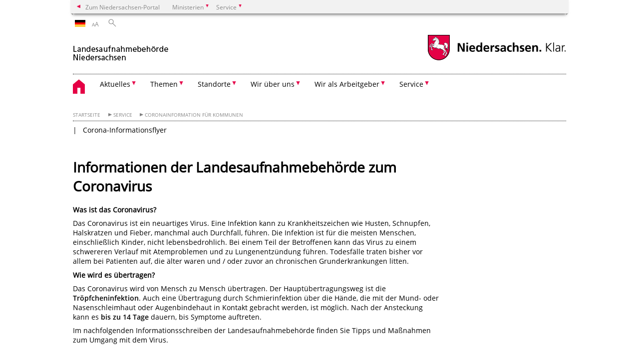

--- FILE ---
content_type: text/html; charset=UTF-8
request_url: https://www.lab.niedersachsen.de/startseite/service/coronainformation_fur_kommunen/informationen-der-landesaufnahmebehorde-zum-coronavirus-189209.html?_xCCNotify=1
body_size: 45209
content:
        <!DOCTYPE html>
<html lang="de" prefix="og: http://ogp.me/ns#">
<head>
  <meta charset="utf-8">
  <meta name="viewport" content="width=device-width, initial-scale=.9">
  <meta http-equiv="X-UA-Compatible" content="IE=edge">
  <title>Informationen der Landesaufnahmebehörde zum Coronavirus | Landesaufnahmebehörde Niedersachsen</title>
  <meta name="title" content="Informationen der Landesaufnahmebehörde zum Coronavirus | Landesaufnahmebehörde Niedersachsen">
  <meta name="robots" content="index,follow">
  <meta name="generator" content="Enterprise Content Management by Powerslave: Liveserver">
  <meta name="language" content="de">
  <meta name="date" content="2020-09-04T13:06:03+02:00">
  <meta name="revisit-after" content="1 days">
  <link rel="canonical" href="https://www.lab.niedersachsen.de/startseite/service/coronainformation_fur_kommunen/informationen-der-landesaufnahmebehorde-zum-coronavirus-189209.html">
  <meta name="keywords" content="Informationen, Coronavirus, Maßnahmen">
  <meta name="institution" content="193">
  <meta name="navigation" content="49314"><!-- include ccs based on color code -->
  <link rel="stylesheet" id="initcol" href="/assets/css/csscol0.css" type="text/css" media="all">
  <link rel="stylesheet" href="/assets/fonts/open-sans.css?v=1604497185" type="text/css">
  <link rel='stylesheet' href='/assets/js/fancybox/jquery.fancybox.css?v=1471354436' type='text/css'>
  <link rel='stylesheet' href='/assets/js/video-js-7.20.1/video-js.min.css?v=1657707051' type='text/css'>
  <link rel='stylesheet' id='initds2' href='/assets/css/ds2.css?v=1753091345' type='text/css' media='all'>
  <link rel="stylesheet" type="text/css" href="/assets/js/accessible-slick-1.0.1/slick/slick.min.css?v=1753091345">
  <link rel='stylesheet' id='fixes2' href='/assets/css/201612.css?v=1486543409' type='text/css' media='all'>
  <link rel='stylesheet' id='mobil' href='/assets/css/cssmobil.css?v=1613032866' type='text/css' media='screen and (max-width: 768px)'>
  <link rel='stylesheet' id='fixes' href='/assets/css/cssfixes.css?v=1684829094' type='text/css' media='all'>
  <link rel='stylesheet' id='faq' href='/assets/css/cssFaq.css?v=1688453812' type='text/css' media='all'>
  <style type="text/css">
  img.c2 {border:0}
  span.c1 {font-weight: bold}
  </style>
</head>
<body class="nojs desktop">
  <div class="wrapper">
    <div class="section headspec">
      <div class="headnav spec">
        <ul>
          <li class="">
            <div>
              <a href="https://www.niedersachsen.de" class="back2main" aria-label="zum Niedersachsen-Portal wechseln">Zum Niedersachsen-Portal</a>
            </div>
          </li>
          <li class="haschildren bcola0">
            <div>
              <span>Ministerien</span>
            </div>
            <ul class="l1">
              <li class="bcolb1"><a href="https://www.mp.niedersachsen.de" target="_blank" aria-label="zur Seite des Ministerpräsidenten wechseln (öffnet im neuen Fenster)">Ministerpräsident</a></li>
              <li class="bcolb1"><a href="https://www.stk.niedersachsen.de" target="_blank" aria-label="zur Staatskanzlei wechseln (öffnet im neuen Fenster)">Staatskanzlei</a></li>
              <li class="bcolb2"><a href="https://www.mi.niedersachsen.de" target="_blank" aria-label="zur Seite des Ministerium für Inneres und Sport wechseln (öffnet im neuen Fenster)">Ministerium für Inneres, Sport und Digitalisierung</a></li>
              <li class="bcolb3"><a href="https://www.mf.niedersachsen.de" target="_blank" aria-label="zur Seite des Finanzministerium wechseln (öffnet im neuen Fenster)">Finanzministerium</a></li>
              <li class="bcolb4"><a href="https://www.ms.niedersachsen.de" target="_blank" aria-label="zur Seite des Ministeriums für Soziales, Arbeit, Gesundheit und Gleichstellung wechseln (öffnet im neuen Fenster)">Ministerium für Soziales, Arbeit, Gesundheit und Gleichstellung</a></li>
              <li class="bcolb5"><a href="https://www.mwk.niedersachsen.de" target="_blank" aria-label="zur Seite des Ministerium für Wissenschaft und Kultur wechseln (öffnet im neuen Fenster)">Ministerium für Wissenschaft und Kultur</a></li>
              <li class="bcolb6"><a href="https://www.mk.niedersachsen.de" target="_blank" aria-label="zur Seite des Kultusministerium wechseln (öffnet im neuen Fenster)">Kultusministerium</a></li>
              <li class="bcolb7"><a href="https://www.mw.niedersachsen.de" target="_blank" aria-label="zur Seite des Ministerium für Wirtschaft, Verkehr, Bauen und Digitalisierung wechseln (öffnet im neuen Fenster)">Ministerium für Wirtschaft, Verkehr und Bauen</a></li>
              <li class="bcolb8"><a href="https://www.ml.niedersachsen.de" target="_blank" aria-label="zur Seite des Ministerium für Ernährung, Landwirtschaft und Verbraucherschutz wechseln (öffnet im neuen Fenster)">Ministerium für Ernährung, Landwirtschaft und Verbraucherschutz</a></li>
              <li class="bcolb9"><a href="https://www.mj.niedersachsen.de" target="_blank" aria-label="zur Seite des Justizministerium wechseln (öffnet im neuen Fenster)">Justizministerium</a></li>
              <li class="bcolb10"><a href="https://www.umwelt.niedersachsen.de" target="_blank" aria-label="zur Seite des Ministerium für Umwelt, Energie und Klimaschutz wechseln (öffnet im neuen Fenster)">Ministerium für Umwelt, Energie und Klimaschutz</a></li>
              <li class="bcolb0"><a href="https://www.mb.niedersachsen.de" target="_blank" aria-label="zur Seite des Ministerium für Bundes- und Europaangelegenheiten und Regionale Entwicklung wechseln (öffnet im neuen Fenster)">Ministerium für Bundes- und Europaangelegenheiten und Regionale Entwicklung</a></li>
            </ul>
          </li>
          <li class="haschildren bcola0">
            <div>
              <span>Service</span>
            </div>
            <ul class="l1">
              <li><a href="https://www.dienstleisterportal.niedersachsen.de" target="_blank" aria-label="zum Dienstleisterportal Niedersachsen wechseln (öffnet im neuen Fenster)">Dienstleisterportal Niedersachsen</a></li>
              <li><a href="https://www.service.niedersachsen.de" aria-label="zum Serviceportal Niedersachsen wechseln (öffnet im neuen Fenster)" target="_blank">Serviceportal Niedersachsen</a></li>
            </ul>
          </li>
        </ul>
      </div>
    </div>
    <div class="section headnav">
      <ul>
        <li class="haschildren bcola0 lngchng">
          <div class="de"></div>
          <ul class="l1">
            <li><a class="foreign_lng_link" href="" target="_blank" aria-label="(öffnet neues Fenster)"></a></li>
          </ul>
        </li>
        <li>
          <div>
            <span class="layoutchange1"><span>A</span>A</span>
          </div>
          <div class="suchbutton"></div>
        </li>
      </ul>
      <div class="search_form_wrapper">
        <form class="input group suche" action="/live/search.php" method="post">
          <input type="hidden" name="search" value="fulltext"> <input type="text" name="q" aria-label="Suche"> <button type="submit">Suchen</button>
        </form>
      </div>
    </div>
    <div class="section logorow">
      <a class="logoadd" href="https://www.lab.niedersachsen.de/startseite/" title="Link zur Startseite" aria-label="zurück zur Startseite"><img src="/assets/image/168939" border="0" alt=""></a> <a href="//www.niedersachsen.de" title="Link niedersachsen.de" class="home" aria-label="zum Niedersachsen-Portal wechseln"><img src="/assets/img/niedersachsen.png" width="222" height="55" class="ndslogo" alt="Niedersachsen Logo"></a> <span class="klar blink"><img src="/assets/img/klar.png" alt="Niedersachsen klar Logo"></span>
    </div>
    <div class="section menuerow group">
      <div class="mobinav">
        <a href="https://www.lab.niedersachsen.de/startseite/" class="home" aria-label="zur Startseite"></a>
        <div class="hamburg"></div>
        <div class="suchbuttonmobi"></div>
      </div>
      <div class="ds-menu2">
        <ul>
          <li class="home"><a href="https://www.lab.niedersachsen.de/startseite/" aria-label="zurück zur Startseite"></a></li>
          <li class="haschildren">
            <div>
              <span tabindex="0" role="button">Aktuelles</span>
            </div>
            <ul class="l1">
              <li><a href="https://www.lab.niedersachsen.de/startseite/aktuelles/" target="_self">Übersicht</a></li>
              <li class="haschildren">
                <div>
                  <span tabindex="0" role="button">Presseartikel</span>
                </div>
                <ul class="l2">
                  <li><a href="https://www.lab.niedersachsen.de/startseite/aktuelles/presseartikel/" target="_self">Aktuelles</a></li>
                  <li class=""><a href="https://www.lab.niedersachsen.de/startseite/aktuelles/presseartikel/archiv/" target="_self">Archiv</a></li>
                </ul>
              </li>
              <li class=""><a href="https://www.lab.niedersachsen.de/startseite/aktuelles/offentliche_ausschreibungen/oeffentliche-ausschreibungen-147015.html" target="_self">Öffentliche Ausschreibungen</a></li>
              <li class=""><a href="https://www.lab.niedersachsen.de/startseite/aktuelles/allgemeinverfugungen/" target="_self">Allgemeinverfügungen</a></li>
            </ul>
          </li>
          <li class="haschildren">
            <div>
              <span tabindex="0" role="button">Themen</span>
            </div>
            <ul class="l1">
              <li><a href="https://www.lab.niedersachsen.de/startseite/themen/themen-161048.html" target="_self">Übersicht</a></li>
              <li class="haschildren">
                <div>
                  <span tabindex="0" role="button">Aufnahme und Unterbringung</span>
                </div>
                <ul class="l2">
                  <li><a href="https://www.lab.niedersachsen.de/startseite/themen/aufnahme_und_unterbringung/aufnahme-und-unterbringung-86575.html" target="_self">Übersicht</a></li>
                  <li class=""><a href="https://www.lab.niedersachsen.de/startseite/themen/aufnahme_und_unterbringung/ankunft_und_aufnahme/ankunftsprozess-in-niedersachsen-158377.html" target="_self">Ankunft und Aufnahme</a></li>
                  <li class=""><a href="https://www.lab.niedersachsen.de/startseite/themen/aufnahme_und_unterbringung/unterbringung/funktion-eines-ankunftszentrums-158378.html" target="_self">Unterbringung</a></li>
                  <li class=""><a href="https://www.lab.niedersachsen.de/startseite/themen/aufnahme_und_unterbringung/belegungsmanagement_und_statistik/belegungsmanagement-und-statistik-181162.html" target="_self">Belegungsmanagement und Statistik</a></li>
                  <li class=""><a href="https://www.lab.niedersachsen.de/startseite/themen/aufnahme_und_unterbringung/soziale_leistungen/soziale-leistungen-181163.html" target="_self">Soziale Leistungen</a></li>
                </ul>
              </li>
              <li class="haschildren">
                <div>
                  <span tabindex="0" role="button">Soziale Dienste</span>
                </div>
                <ul class="l2">
                  <li><a href="https://www.lab.niedersachsen.de/startseite/themen/soziale_dienste/soziale-dienste-156201.html" target="_self">Übersicht</a></li>
                  <li class=""><a href="https://www.lab.niedersachsen.de/startseite/themen/soziale_dienste/wegweiserkurs/wegweiserkurs-156203.html" target="_self">Wegweiser für Deutschland</a></li>
                  <li class=""><a href="https://www.lab.niedersachsen.de/startseite/themen/soziale_dienste/vorbereitung_auf_die_regelschule/vorbereitung-auf-die-regelschule-156204.html" target="_self">Beschulung durch ausgewählte umliegende Regelschulen</a></li>
                  <li class=""><a href="https://www.lab.niedersachsen.de/startseite/themen/soziale_dienste/kinderbetreuung/" target="_self">Kinderbetreuung</a></li>
                  <li class=""><a href="https://www.lab.niedersachsen.de/startseite/themen/soziale_dienste/gewaltschutzmonitoring/" target="_self">Gewaltschutzmonitoring</a></li>
                  <li class=""><a href="https://www.lab.niedersachsen.de/startseite/themen/soziale_dienste/soziale_betreuung_und_beratung/" target="_self">Soziale Betreuung und Beratung für Bewohner*innen</a></li>
                </ul>
              </li>
              <li class="haschildren">
                <div>
                  <span tabindex="0" role="button">Verteilung</span>
                </div>
                <ul class="l2">
                  <li><a href="https://www.lab.niedersachsen.de/startseite/themen/verteilung/verteilung-156107.html" target="_self">Übersicht</a></li>
                  <li class=""><a href="https://www.lab.niedersachsen.de/startseite/themen/verteilung/verteilung/verteilung-156108.html" target="_self">Verteilung</a></li>
                  <li class=""><a href="https://www.lab.niedersachsen.de/startseite/themen/verteilung/umverteilung/umverteilung-156109.html" target="_self">Umverteilung</a></li>
                  <li class=""><a href="https://www.lab.niedersachsen.de/startseite/themen/verteilung/anrechnung/anrechnung-156110.html" target="_self">Anrechnung</a></li>
                </ul>
              </li>
              <li class="haschildren">
                <div>
                  <span tabindex="0" role="button">Ausländerrecht</span>
                </div>
                <ul class="l2">
                  <li><a href="https://www.lab.niedersachsen.de/startseite/themen/auslanderrecht_und_integriertes_ruckkehrmanagement/" target="_self">Übersicht</a></li>
                  <li class=""><a href="https://www.lab.niedersachsen.de/startseite/themen/auslanderrecht_und_integriertes_ruckkehrmanagement/passrechtliche_massnahmen_identitatsklarung/passrechtliche-massnahmen-und-identitaetsklaerung-86615.html" target="_self">Passrechtliche Maßnahmen & Identitätsklärung</a></li>
                  <li class=""><a href="https://www.lab.niedersachsen.de/startseite/themen/auslanderrecht_und_integriertes_ruckkehrmanagement/asyl/asyl-86584.html" target="_self">Asyl</a></li>
                  <li class=""><a href="https://www.lab.niedersachsen.de/startseite/themen/auslanderrecht_und_integriertes_ruckkehrmanagement/unerlaubte_einreise/unerlaubte-einreise-86585.html" target="_self">Unerlaubte Einreise</a></li>
                  <li class="haschildren">
                    <div>
                      <span tabindex="0" role="button">Aufenthaltsbeendigung</span>
                    </div>
                    <ul class="l2">
                      <li><a href="https://www.lab.niedersachsen.de/startseite/themen/auslanderrecht_und_integriertes_ruckkehrmanagement/aufenthaltsbeendigung/aufenthaltsbeendigung-86587.html" target="_self">Übersicht</a></li>
                      <li class=""><a href="https://www.lab.niedersachsen.de/startseite/themen/auslanderrecht_und_integriertes_ruckkehrmanagement/aufenthaltsbeendigung/ruckfuhrungen/" target="_self">Rückführungen</a></li>
                    </ul>
                  </li>
                </ul>
              </li>
              <li class="haschildren">
                <div>
                  <span tabindex="0" role="button">Rückkehr</span>
                </div>
                <ul class="l2">
                  <li><a href="https://www.lab.niedersachsen.de/startseite/themen/ruckkehr/" target="_self">Rückkehr</a></li>
                  <li class=""><a href="https://www.lab.niedersachsen.de/startseite/themen/ruckkehr/identitatsklarung_passpapierersatzbeschaffung/" target="_self">Identitätsklärung/Passpapierersatzbeschaffung</a></li>
                  <li class="haschildren">
                    <div>
                      <span tabindex="0" role="button">Rückführungsvollzug</span>
                    </div>
                    <ul class="l2">
                      <li><a href="https://www.lab.niedersachsen.de/startseite/themen/ruckkehr/ruckfuhrungsvollzug/" target="_self">Rückführungsvollzug</a></li>
                      <li class=""><a href="https://www.lab.niedersachsen.de/startseite/themen/ruckkehr/ruckfuhrungsvollzug/kostenrecht/kostenrecht-86586.html" target="_self">Kostenrecht</a></li>
                    </ul>
                  </li>
                  <li class=""><a href="https://www.lab.niedersachsen.de/startseite/themen/ruckkehr/abschiebungskosten/" target="_self">Abschiebungskosten</a></li>
                </ul>
              </li>
              <li class="haschildren">
                <div>
                  <span tabindex="0" role="button">Freiwillige Rückkehr</span>
                </div>
                <ul class="l2">
                  <li><a href="https://www.lab.niedersachsen.de/startseite/themen/freiwillige_ruckkehr/freiwillige-ruckkehr-und-reintegration-im-heimatland-203075.html" target="_self">Freiwillige Rückkehr</a></li>
                  <li class=""><a href="https://www.lab.niedersachsen.de/startseite/themen/freiwillige_ruckkehr/onlineberatung_kontakt/kontaktdaten-freiwillige-ruckkehrberatung-und-onlineberatung-203060.html" target="_self">Onlineberatung/Kontakt</a></li>
                </ul>
              </li>
              <li class=""><a href="https://www.lab.niedersachsen.de/startseite/themen/zentrale_beratungsstelle_fur_kommunen/zentrale-beratungsstelle-fur-kommunen-180647.html" target="_self">Zentrale Beratungsstelle für Kommunen</a></li>
              <li class=""><a href="https://www.lab.niedersachsen.de/startseite/themen/projektforderung_gemass_96_bundesvertriebenengesetz/forderung-der-kulturellen-arbeit-nach-96-bundesvertriebenengesetz-226798.html" target="_self">Förderung der kulturellen Arbeit nach § 96 Bundesvertriebenengesetz</a></li>
              <li class=""><a href="https://www.lab.niedersachsen.de/startseite/themen/forderungen_der_europaischen_union/" target="_self">Förderungen der Europäischen Union</a></li>
            </ul>
          </li>
          <li class="haschildren">
            <div>
              <span tabindex="0" role="button">Standorte</span>
            </div>
            <ul class="l1">
              <li><a href="https://www.lab.niedersachsen.de/startseite/standorte/standorte-der-landesaufnahmebehorde-niedersachsen-143388.html" target="_self">Übersicht</a></li>
              <li class=""><a href="https://www.lab.niedersachsen.de/startseite/standorte/ankunftszentrum_bramsche/der-standort-bramsche-86581.html" target="_self">Ankunftszentrum Bramsche</a></li>
              <li class="haschildren">
                <div>
                  <span tabindex="0" role="button">Ankunftszentrum Braunschweig</span>
                </div>
                <ul class="l2">
                  <li><a href="https://www.lab.niedersachsen.de/startseite/standorte/standort_braunschweig/ankunftszentrum-braunschweig-86603.html" target="_self">Übersicht</a></li>
                  <li class=""><a href="https://www.lab.niedersachsen.de/startseite/standorte/standort_braunschweig/aussenstelle_celle/auenstelle-celle-165031.html" target="_self">Außenstelle Celle</a></li>
                  <li class=""><a href="https://www.lab.niedersachsen.de/startseite/standorte/standort_braunschweig/interdisziplinare_koordinierungsstelle_hausliche_gewalt/" target="_self">Interdisziplinäre Koordinierungsstelle Häusliche Gewalt</a></li>
                </ul>
              </li>
              <li class=""><a href="https://www.lab.niedersachsen.de/startseite/standorte/aussenstelle_oldenburg/standort-oldenburg-140177.html" target="_self">Standort Oldenburg</a></li>
              <li class=""><a href="https://www.lab.niedersachsen.de/startseite/standorte/standort_gdl_friedland/der-standort-gdl-friedland-106937.html" target="_self">Standort GDL Friedland</a></li>
              <li class=""><a href="https://www.lab.niedersachsen.de/startseite/standorte/standort_osnabruck/standort-osnabruck-140244.html" target="_self">Standort Osnabrück</a></li>
              <li class=""><a href="https://www.lab.niedersachsen.de/startseite/standorte/dienstort_langenhagen/dienstort-langenhagen-86612.html" target="_self">Dienstort Langenhagen</a></li>
              <li class=""><a href="https://www.lab.niedersachsen.de/startseite/standorte/dienstort_luneburg/dienstort-lueneburg-86589.html" target="_self">Dienstort Lüneburg</a></li>
              <li class=""><a href="https://www.lab.niedersachsen.de/startseite/standorte/standort_furstenau/unterkunft-furstenau-223130.html" target="_self">Unterkunft Fürstenau</a></li>
            </ul>
          </li>
          <li class="haschildren">
            <div>
              <span tabindex="0" role="button">Wir über uns</span>
            </div>
            <ul class="l1">
              <li><a href="https://www.lab.niedersachsen.de/startseite/wir_uber_uns/die-landesaufnahmebehorde-niedersachsen-stellt-sich-vor-203939.html" target="_self">Übersicht</a></li>
              <li class=""><a href="https://www.lab.niedersachsen.de/startseite/wir_uber_uns/behordenleitung/" target="_self">Behördenleitung</a></li>
              <li class=""><a href="https://www.lab.niedersachsen.de/startseite/wir_uber_uns/organisation/organisation-86630.html" target="_self">Organisation</a></li>
              <li class=""><a href="https://www.lab.niedersachsen.de/startseite/wir_uber_uns/pressestelle/" target="_self">Pressestelle</a></li>
            </ul>
          </li>
          <li class="haschildren">
            <div>
              <span tabindex="0" role="button">Wir als Arbeitgeber</span>
            </div>
            <ul class="l1">
              <li><a href="https://www.lab.niedersachsen.de/startseite/beruf_und_karriere/" target="_self">Über uns</a></li>
              <li class=""><a href="https://www.lab.niedersachsen.de/startseite/wir_als_arbeitgeber/karriere/karriere-136159.html" target="_self">Stellenangebote</a></li>
              <li class=""><a href="https://www.lab.niedersachsen.de/startseite/wir_als_arbeitgeber/ausbildung/" target="_self">Ausbildung</a></li>
            </ul>
          </li>
          <li class="haschildren">
            <div>
              <span tabindex="0" role="button">Service</span>
            </div>
            <ul class="l1">
              <li><a href="https://www.lab.niedersachsen.de/startseite/service/" target="_self">Übersicht</a></li>
              <li class=""><a href="https://www.lab.niedersachsen.de/startseite/service/kontakt/kontakt-140915.html" target="_self">Kontakt</a></li>
              <li class=""><a href="https://www.lab.niedersachsen.de/startseite/service/offentliche_zustellung/offentliche-zustellung-109775.html" target="_self">Öffentliche Zustellung</a></li>
              <li class=""><a href="https://www.lab.niedersachsen.de/startseite/service/sitemap/" target="_self">Sitemap</a></li>
              <li class=""><a href="https://www.lab.niedersachsen.de/startseite/service/impressum/impressum-86573.html" target="_self">Impressum</a></li>
              <li class=""><a href="https://www.lab.niedersachsen.de/startseite/service/bewohnerinnen_und_bewohner/" target="_self">Bewohnerinnen und Bewohner</a></li>
              <li class="haschildren">
                <div>
                  <span tabindex="0" role="button">Coronainformation für Kommunen</span>
                </div>
                <ul class="l2">
                  <li><a href="https://www.lab.niedersachsen.de/startseite/service/coronainformation_fur_kommunen/informationen-der-landesaufnahmebehorde-zum-coronavirus-189209.html" target="_self">Übersicht</a></li>
                  <li class=""><a href="https://www.lab.niedersachsen.de/startseite/service/coronainformation_fur_kommunen/corona_informationsflyer/" target="_self">Corona-Informationsflyer</a></li>
                </ul>
              </li>
            </ul>
          </li>
          <li class="monly bildrechte"><a href="https://www.niedersachsen.de/bildrechte" class="showbildrechte" aria-label="Bildrechte">Bildrechte</a></li>
          <li class="monly"><a href="https://www.lab.niedersachsen.de/startseite/service/impressum/impressum-86573.html">Impressum</a></li>
          <li class="monly"><a href="https://www.lab.niedersachsen.de/startseite/service/datenschutzerklaerung-nach-dsgvo-167551.html">Datenschutz</a></li>
        </ul>
        <div class="close clip bcol0 bcolb0"></div>
      </div>
    </div>
    <div class="maincontent group">
      <div class="section breadcrumb group with_line">
        <ul>
          <li><a href="https://www.lab.niedersachsen.de/startseite/" target="_self">Startseite</a></li>
          <li><a href="https://www.lab.niedersachsen.de/startseite/service/" target="_self">Service</a></li>
          <li><a href="https://www.lab.niedersachsen.de/startseite/service/coronainformation_fur_kommunen/informationen-der-landesaufnahmebehorde-zum-coronavirus-189209.html" target="_self">Coronainformation für Kommunen</a></li>
        </ul>
      </div>
      <div class="section group">
        <div class="col span4of4 naviadd">
          <ul>
            <li class="last"><a href="https://www.lab.niedersachsen.de/startseite/service/coronainformation_fur_kommunen/corona_informationsflyer/" target="_self">Corona-Informationsflyer</a></li>
          </ul>
        </div>
      </div>
      <div class="content wrap4of4">
        <div class="group main span3of4">
          <div class="group section noline span3of4 ftext">
            <!-- article start -->
            <div id="articleContent_189209" class="articleContent">
              <h1 class="margt0">Informationen der Landesaufnahmebehörde zum Coronavirus</h1><!-- blockobject_html -->
              <div class="group section noline span3of4">
                <span></span>
                <p><span class="c1">Was ist das Coronavirus?</span></p><span></span>
                <p><span>Das Coronavirus ist ein neuartiges Virus. Eine Infektion kann zu Krankheitszeichen wie Husten, Schnupfen, Halskratzen und Fieber, manch­mal auch Durchfall, führen. Die Infektion ist für die meisten Menschen, einschließlich Kinder, nicht lebensbedrohlich. Bei einem Teil der Betroffenen kann das Virus zu einem schwereren Verlauf mit Atemproblemen und zu Lungenentzündung führen. Todesfälle traten bisher vor allem bei Patienten auf, die älter waren und / oder zuvor an chronischen Grunderkrankungen litten.</span></p><span></span>
                <p><span></span></p>
                <p><span class="c1">Wie wird es übertragen?</span></p>
                <p><span>Das Coronavirus wird von Mensch zu Mensch übertragen. Der Hauptübertragungsweg ist die <b>Tröpfcheninfektion</b>. Auch eine Übertragung durch Schmierinfektion über die Hände, die mit der Mund- oder Nasenschleimhaut oder Augenbindehaut in Kontakt gebracht werden, ist möglich. Nach der Ansteckung kann es <b>bis zu 14 Tage</b> dauern, bis Symptome auftreten.</span></p>
                <p><span>Im nachfolgenden Informationsschreiben der Landesaufnahmebehörde finden Sie Tipps und Maßnahmen zum Umgang mit dem Virus.</span></p>
                <p><span><br></span></p>
                <p><span><br></span></p>
              </div><!-- blockobject_text_image -->
              <div class="group section noline span3of4">
                <div class="w50 lfloat oneimage">
                  <div class="img">
                    <img src="/assets/image/736/195463" border="0" alt="Mindestens 1,5 Meter Abstand halten" data-brecht="Landesaufnahmebehörde Niedersachsen"> <i class="brecht">Bildrechte<span>:</span> Landesaufnahmebehörde Niedersachsen</i>
                  </div>
                  <div class="picinfo"></div>
                </div>
                <p><span></span></p>
                <p><b>Regeln für die Benutzung des Spielplatzes</b></p>
                <p>Die Nutzung des Spielplatzes ist durch Kinder bis zum 12. Lebensjahr ausschließlich unter Aufsicht eines Erziehungsberechtigten zulässig. Der Spielplatz darf nur im Zeitraum von 10:00 Uhr bis 18:30 Uhr genutzt werden.</p>
                <p></p>
                <p>Es ist ein <b>Mindestabstand von 1,5 m</b> zu jeder Person, die nicht zum eigenen Hausstand gehört, einzuhalten.</p>
                <p><br></p>
                <p>Nachfolgend stehen diese Regelungen in verschiedenen Sprachen zum Download bereit. Bitte passen Sie die Texte und die Gestaltung an Ihre Bedürfnisse an.<br></p><span id="caret"></span>
                <p></p>
              </div><!-- blockobject_downloadlist -->
              <!-- downloadlistblock start -->
              <h3>&nbsp;</h3>
              <ul class="downloadliste">
                <li><a class="download" href="https://www.lab.niedersachsen.de/download/156070/Albanisch.pdf">Albanisch - Download</a></li>
                <li><a class="download" href="https://www.lab.niedersachsen.de/download/156071/Arabisch.pdf">Arabisch - Download</a></li>
                <li><a class="download" href="https://www.lab.niedersachsen.de/download/156072/Dari.pdf">Dari - Download</a></li>
                <li><a class="download" href="https://www.lab.niedersachsen.de/download/156073/Englisch.pdf">Englisch - Download</a></li>
                <li><a class="download" href="https://www.lab.niedersachsen.de/download/156074/Farsi.pdf">Farsi - Download</a></li>
                <li><a class="download" href="https://www.lab.niedersachsen.de/download/156075/Franzoesisch.pdf">Französisch - Download</a></li>
                <li><a class="download" href="https://www.lab.niedersachsen.de/download/156076/Georgisch.pdf">Georgisch - Download</a></li>
                <li><a class="download" href="https://www.lab.niedersachsen.de/download/156077/Kurdisch.pdf">Kurdisch - Download</a></li>
                <li><a class="download" href="https://www.lab.niedersachsen.de/download/156078/Mazedonisch.pdf">Mazedonisch - Download</a></li>
                <li><a class="download" href="https://www.lab.niedersachsen.de/download/156079/Russisch.pdf">Russisch - Download</a></li>
                <li><a class="download" href="https://www.lab.niedersachsen.de/download/156080/Serbisch.pdf">Serbisch - Download</a></li>
                <li><a class="download" href="https://www.lab.niedersachsen.de/download/156081/Somali.pdf">Somali - Download</a></li>
                <li><a class="download" href="https://www.lab.niedersachsen.de/download/156082/Spanisch.pdf">Spanisch - Download</a></li>
                <li><a class="download" href="https://www.lab.niedersachsen.de/download/156083/Tuerkisch.pdf">Türkisch - Download</a></li>
              </ul><!-- downloadlistblock ende --><!-- blockobject_html -->
              <div class="group section noline span3of4">
                <span></span>
                <p><span class="c1"><br></span></p>
                <p><span class="c1">Regeln zum Tragen von Alltagsmasken zum Schutz vor Corona Viren</span></p>
                <p><span>Mit dem Tragen eines Mund-Nasen-Schutz (MNS) oder einer Alltagsmaske kann die Verteilung von Tröpfchen in der Umgebung und auf Kontaktpersonen deutlich verringert werden. In den nachfolgenden Schreiben finden Sie Hinweise, wo und wann die Masken zu tragen sind:<span id="caret"><br></span></span></p>
                <p><!-- $link_2(undefined) HTML{ --><a href="https://www.lab.niedersachsen.de/download/156102" class="download" target="_blank">Hinweise zum Tragen von Alltagsmasken</a><!-- }HTML --></p>
              </div><!-- blockobject_html -->
              <div class="group section noline span3of4">
                <p><b><br></b></p>
                <p><b>Kostenlose App zur Anamnese in der Muttersprache</b></p>
                <p>Unter nachfolgenden Link finden Sie eine kostenlose App mit der eine medizinische Anamnese in der Muttersprache durchgeführt werden kann. Anschließend übersetzt diese die erhaltenen Informationen ins Deutsche. Zusätzlich bietet die App einen Corona-Fragebogen an. Diese App wurde von der Universitätsmedizin in Göttingen entwickelt.<br></p>
              </div><!-- blockobject_linklist -->
              <!-- linklistblock start -->
              <div class="group section noline span3of4">
                <!-- Liste Seite -->
                <ul class="linkliste">
                  <li><a href="http://dictum-rescue.de/" target="_blank" title="Link zu: App für die Anamnese in der Muttersprache">App für die Anamnese in der Muttersprache</a></li>
                </ul><!-- Liste Seite Ende -->
              </div><!-- linklistblock ende --><!-- blockobject_html -->
              <div class="group section noline span3of4">
                <span></span>
                <div>
                  <span></span>
                  <div>
                    <span></span>
                  </div>
                </div>
                <div>
                  <span></span>
                  <div>
                    <span></span>
                    <div>
                      <span></span>
                      <div>
                        <span></span>
                        <h3><span>Beratung für Kommunen</span></h3>
                        <p><span>Wenn Sie weitere Beratungs- und Unterstützungsangebote der Landesaufnahmebehörde Niedersachsen wahrnehmen möchten, können Sie sich auf den folgenden Seiten über unser Kompetenzzentrum für freiwillige Rückkehr sowie die Zentrale Beratungsstelle in ausländerrechtlichen Angelegenheiten informieren</span></p>
                        <p><span><br></span></p>
                      </div>
                    </div>
                  </div>
                </div>
                <p><!-- $link_1(undefined) HTML{ --><a href="" target="_blank">Freiwillige Rückkehr</a><!-- }HTML --></p><!-- $link_2(undefined) HTML{ --><a href="https://www.lab.niedersachsen.de/startseite/themen/zentrale_beratungsstelle_fur_kommunen/zentrale-beratungsstelle-fur-kommunen-180647.html" target="_self">Zentrale Beratungsstelle für Kommunen in ausländerrechtlichen Angelegenheiten</a><!-- }HTML -->
              </div>
            </div><!-- article end -->
          </div>
          <div class="teilerzeile">
            <a href="" id="print" class="drucken">Drucken</a>
          </div>
        </div>
        <div class="group complementary span1of4">
          <div class="group section"></div>
        </div>
      </div>
    </div>
    <div class="footer group" role="navigation">
      <ul>
        <li>
          <a href="https://www.lab.niedersachsen.de/startseite/aktuelles/">Aktuelles</a>
          <ul>
            <li><a href="https://www.lab.niedersachsen.de/startseite/aktuelles/presseartikel/">Presseartikel</a></li>
            <li><a href="https://www.lab.niedersachsen.de/startseite/aktuelles/offentliche_ausschreibungen/oeffentliche-ausschreibungen-147015.html">Öffentliche Ausschreibungen</a></li>
            <li><a href="https://www.lab.niedersachsen.de/startseite/aktuelles/allgemeinverfugungen/">Allgemeinverfügungen</a></li>
          </ul>
        </li>
        <li>
          <a href="https://www.lab.niedersachsen.de/startseite/themen/themen-161048.html">Themen</a>
          <ul>
            <li><a href="https://www.lab.niedersachsen.de/startseite/themen/aufnahme_und_unterbringung/aufnahme-und-unterbringung-86575.html">Aufnahme und Unterbringung</a></li>
            <li><a href="https://www.lab.niedersachsen.de/startseite/themen/soziale_dienste/soziale-dienste-156201.html">Soziale Dienste</a></li>
            <li><a href="https://www.lab.niedersachsen.de/startseite/themen/verteilung/verteilung-156107.html">Verteilung</a></li>
            <li><a href="https://www.lab.niedersachsen.de/startseite/themen/auslanderrecht_und_integriertes_ruckkehrmanagement/">Ausländerrecht</a></li>
            <li><a href="https://www.lab.niedersachsen.de/startseite/themen/ruckkehr/">Rückkehr</a></li>
            <li><a href="https://www.lab.niedersachsen.de/startseite/themen/freiwillige_ruckkehr/freiwillige-ruckkehr-und-reintegration-im-heimatland-203075.html">Freiwillige Rückkehr</a></li>
            <li><a href="https://www.lab.niedersachsen.de/startseite/themen/zentrale_beratungsstelle_fur_kommunen/zentrale-beratungsstelle-fur-kommunen-180647.html">Zentrale Beratungsstelle für Kommunen</a></li>
            <li><a href="https://www.lab.niedersachsen.de/startseite/themen/projektforderung_gemass_96_bundesvertriebenengesetz/forderung-der-kulturellen-arbeit-nach-96-bundesvertriebenengesetz-226798.html">Förderung der kulturellen Arbeit nach § 96 Bundesvertriebenengesetz</a></li>
            <li><a href="https://www.lab.niedersachsen.de/startseite/themen/forderungen_der_europaischen_union/">Förderungen der Europäischen Union</a></li>
          </ul>
        </li>
        <li>
          <a href="https://www.lab.niedersachsen.de/startseite/standorte/standorte-der-landesaufnahmebehorde-niedersachsen-143388.html">Standorte</a>
          <ul>
            <li><a href="https://www.lab.niedersachsen.de/startseite/standorte/ankunftszentrum_bramsche/der-standort-bramsche-86581.html">Ankunftszentrum Bramsche</a></li>
            <li><a href="https://www.lab.niedersachsen.de/startseite/standorte/standort_braunschweig/ankunftszentrum-braunschweig-86603.html">Ankunftszentrum Braunschweig</a></li>
            <li><a href="https://www.lab.niedersachsen.de/startseite/standorte/aussenstelle_oldenburg/standort-oldenburg-140177.html">Standort Oldenburg</a></li>
            <li><a href="https://www.lab.niedersachsen.de/startseite/standorte/standort_gdl_friedland/der-standort-gdl-friedland-106937.html">Standort GDL Friedland</a></li>
            <li><a href="https://www.lab.niedersachsen.de/startseite/standorte/standort_osnabruck/standort-osnabruck-140244.html">Standort Osnabrück</a></li>
            <li><a href="https://www.lab.niedersachsen.de/startseite/standorte/dienstort_langenhagen/dienstort-langenhagen-86612.html">Dienstort Langenhagen</a></li>
            <li><a href="https://www.lab.niedersachsen.de/startseite/standorte/dienstort_luneburg/dienstort-lueneburg-86589.html">Dienstort Lüneburg</a></li>
            <li><a href="https://www.lab.niedersachsen.de/startseite/standorte/standort_furstenau/unterkunft-furstenau-223130.html">Unterkunft Fürstenau</a></li>
          </ul>
        </li>
        <li>
          <a href="https://www.lab.niedersachsen.de/startseite/wir_uber_uns/die-landesaufnahmebehorde-niedersachsen-stellt-sich-vor-203939.html">Wir über uns</a>
          <ul>
            <li><a href="https://www.lab.niedersachsen.de/startseite/wir_uber_uns/behordenleitung/">Behördenleitung</a></li>
            <li><a href="https://www.lab.niedersachsen.de/startseite/wir_uber_uns/organisation/organisation-86630.html">Organisation</a></li>
            <li><a href="https://www.lab.niedersachsen.de/startseite/wir_uber_uns/pressestelle/">Pressestelle</a></li>
          </ul>
        </li>
        <li>
          <a href="https://www.lab.niedersachsen.de/startseite/beruf_und_karriere/">Wir als Arbeitgeber</a>
          <ul>
            <li><a href="https://www.lab.niedersachsen.de/startseite/wir_als_arbeitgeber/karriere/karriere-136159.html">Stellenangebote</a></li>
            <li><a href="https://www.lab.niedersachsen.de/startseite/wir_als_arbeitgeber/ausbildung/">Ausbildung</a></li>
          </ul>
        </li>
        <li>
          <a href="https://www.lab.niedersachsen.de/startseite/service/">Service</a>
          <ul>
            <li><a href="https://www.lab.niedersachsen.de/startseite/service/kontakt/kontakt-140915.html">Kontakt</a></li>
            <li><a href="https://www.lab.niedersachsen.de/startseite/service/offentliche_zustellung/offentliche-zustellung-109775.html">Öffentliche Zustellung</a></li>
            <li><a href="https://www.lab.niedersachsen.de/startseite/service/sitemap/">Sitemap</a></li>
            <li><a href="https://www.lab.niedersachsen.de/startseite/service/impressum/impressum-86573.html">Impressum</a></li>
            <li><a href="https://www.lab.niedersachsen.de/startseite/service/bewohnerinnen_und_bewohner/">Bewohnerinnen und Bewohner</a></li>
            <li><a href="https://www.lab.niedersachsen.de/startseite/service/coronainformation_fur_kommunen/informationen-der-landesaufnahmebehorde-zum-coronavirus-189209.html">Coronainformation für Kommunen</a></li>
          </ul>
        </li>
      </ul>
      <div class="section logorow">
        <span class="klar blink"><img src="/assets/img/klar.png" alt="Niedersachsen klar Logo"></span> <a href="//www.niedersachsen.de" title="Link niedersachsen.de" class="home" aria-label="zum Niedersachsen-Portal wechseln"><img src="/assets/img/niedersachsen.png" width="222" height="55" class="ndslogo" alt="Niedersachsen Logo"></a>
      </div>
    </div>
  </div>
  <div class="group seitenende fullwrapper">
    <div class="content span4of4">
      <div class="group main span3of4">
        <a href="/bildrechte" class="showbildrechte" aria-label="Bildrechte">Bildrechte</a> <a href="https://www.lab.niedersachsen.de/startseite/service/impressum/impressum-86573.html" aria-label="Impressum">Impressum</a> <a href="https://www.lab.niedersachsen.de/startseite/service/datenschutzerklaerung-nach-dsgvo-167551.html" aria-label="Datenschutz">Datenschutz</a> <a href="https://www.lab.niedersachsen.de/startseite/service/kontakt/kontakt-140915.html" title="Link zur Kontaktseite" aria-label="Kontakt">Kontakt</a> <a href="https://www.lab.niedersachsen.de/startseite/service/sitemap/" title="Link zur Übersicht" aria-label="Inhaltsverzeichnis">Inhaltsverzeichnis</a> <a href="https://www.lab.niedersachsen.de/startseite/service/erklarung-zur-barrierefreiheit-193208.html" title="Link zur 'Erklärung zur Barrierefreiheit'" aria-label="Erklärung zur Barrierefreiheit">Barrierefreiheit</a>
      </div>
      <div class="group complementary span1of4">
        <div class="totop">
          zum Seitenanfang
        </div>
        <div class="changecss mobil">
          <span>zur mobilen Ansicht wechseln</span>
        </div>
      </div>
    </div>
  </div>
  <ul class="mobitools">
    <li class="haschildren mobitools">
      <div>
        <span>Einstellungen</span>
      </div>
      <ul class="l1">
        <li class="haschildren sprache">
          <div>
            <span>Sprachauswahl</span>
          </div>
          <ul class="l1">
            <li><a class="" href=""></a></li>
          </ul>
        </li>
        <li>
          <div class="changecss desktop">
            <span>zur Desktopansicht wechseln</span>
          </div>
        </li>
      </ul>
    </li>
  </ul>
  <script type="text/javascript">
        var _paq = _paq || [];
        _paq.push(['disableCookies']);
        _paq.push(['disableBrowserFeatureDetection']);
        _paq.push(['setDownloadClasses', "download"]);
        _paq.push(['setLinkClasses', "extern"]);
        _paq.push(['setDocumentTitle', "Informationen der Landesaufnahmebehörde zum Coronavirus"]);
                  _paq.push(['setCustomVariable','4','Artikel-ID','189209']);
          _paq.push(['setCustomVariable','3','Artikel','Informationen der Landesaufnahmebehörde zum Coronavirus']);
                _paq.push(['setCustomVariable','5','Liveserver','']);
        // track it!
        _paq.push(['trackPageView']);
        _paq.push(['enableLinkTracking']);
        //but without cookies please
        // now reset custom variables,
        // on the next track-event the variables wil be removed
        _paq.push(['deleteCustomVariable','5','page']);
        _paq.push(['deleteCustomVariable','4','page']);
        _paq.push(['deleteCustomVariable','3','page']);
        _paq.push(['deleteCustomVariable','2','page']);
        _paq.push(['deleteCustomVariable','1','page']);
        (function() {
            var u = "/";
            _paq.push(['setTrackerUrl', u+'piwik.php']);
            _paq.push(['setSiteId', 193]);
            var d=document, g=d.createElement('script'), s=d.getElementsByTagName('script')[0];
            g.type='application/javascript'; g.async=true; g.defer=true; g.src=u+'piwik.php'; s.parentNode.insertBefore(g,s);
        })();
  </script> <noscript><img src="/piwik.php?idsite=193&rec=1&action_name=Informationen der Landesaufnahmebehörde zum Coronavirus" class="c2" alt=""></noscript> <!-- End Piwik Code -->
   
  <script src="/assets/js/jquery-3.4.1.min.js"></script> 
  <script src="/assets/js/ds.js?v=1583755920"></script> 
  <script src="/assets/js/dscontentcarousel.js?ver=160307-1"></script> 
  <script src="/assets/js/accessible-slick-1.0.1/slick/slick.min.js"></script> 
  <script src="/assets/js/jquery.rwdImageMaps.min.js"></script> 
  <script src="/assets/js/iframeZoom.js"></script> 
  <script src="/assets/js/datatable/datatables.min.js"></script> 
  <script src="/assets/js/tabfocus.js"></script> 
  <script src="/assets/js/fancybox/jquery.fancybox.pack.js"></script> 
  <script src="/assets/js/video-js-7.20.1/video.min.js"></script> 
  <script src="/assets/js/fds.live.js?v=1753091345"></script> 
  <script>

        $(document).ready(function ($) {
                // do stuff when DOM is ready
                fds.init();
        });
  </script>
</body>
</html>    
